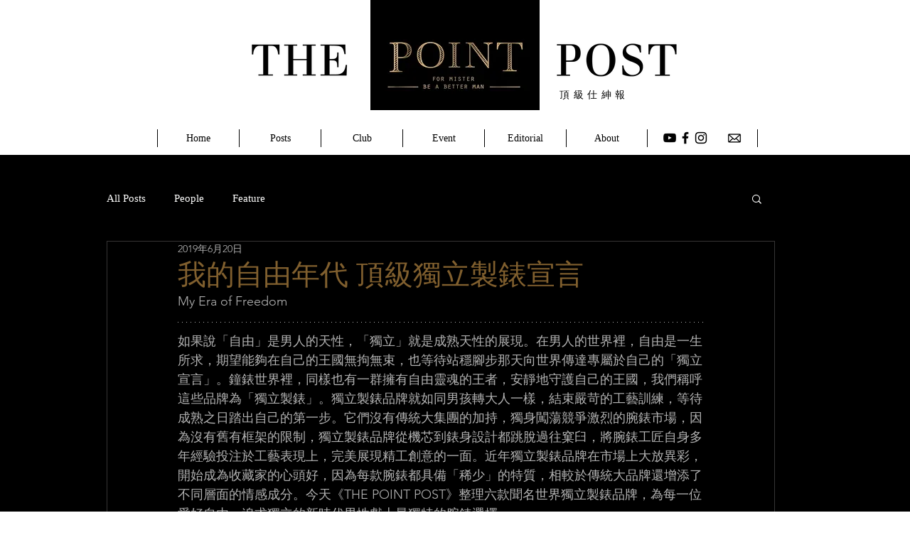

--- FILE ---
content_type: text/css; charset=utf-8
request_url: https://www.point-post.com/_serverless/pro-gallery-css-v4-server/layoutCss?ver=2&id=fnb68-not-scoped&items=3451_862_1159%7C3460_862_1159%7C3379_862_1159%7C3600_862_1159%7C3615_862_1159%7C3413_862_1159&container=766_740_854.65625_720&options=gallerySizeType:px%7CenableInfiniteScroll:true%7CtitlePlacement:SHOW_ON_HOVER%7CgridStyle:1%7CimageMargin:20%7CgalleryLayout:2%7CisVertical:true%7CnumberOfImagesPerRow:3%7CgallerySizePx:300%7CcubeRatio:0.75%7CcubeType:fill%7CgalleryThumbnailsAlignment:none%7CthumbnailSpacings:0
body_size: -143
content:
#pro-gallery-fnb68-not-scoped [data-hook="item-container"][data-idx="0"].gallery-item-container{opacity: 1 !important;display: block !important;transition: opacity .2s ease !important;top: 0px !important;left: 0px !important;right: auto !important;height: 311px !important;width: 233px !important;} #pro-gallery-fnb68-not-scoped [data-hook="item-container"][data-idx="0"] .gallery-item-common-info-outer{height: 100% !important;} #pro-gallery-fnb68-not-scoped [data-hook="item-container"][data-idx="0"] .gallery-item-common-info{height: 100% !important;width: 100% !important;} #pro-gallery-fnb68-not-scoped [data-hook="item-container"][data-idx="0"] .gallery-item-wrapper{width: 233px !important;height: 311px !important;margin: 0 !important;} #pro-gallery-fnb68-not-scoped [data-hook="item-container"][data-idx="0"] .gallery-item-content{width: 233px !important;height: 311px !important;margin: 0px 0px !important;opacity: 1 !important;} #pro-gallery-fnb68-not-scoped [data-hook="item-container"][data-idx="0"] .gallery-item-hover{width: 233px !important;height: 311px !important;opacity: 1 !important;} #pro-gallery-fnb68-not-scoped [data-hook="item-container"][data-idx="0"] .item-hover-flex-container{width: 233px !important;height: 311px !important;margin: 0px 0px !important;opacity: 1 !important;} #pro-gallery-fnb68-not-scoped [data-hook="item-container"][data-idx="0"] .gallery-item-wrapper img{width: 100% !important;height: 100% !important;opacity: 1 !important;} #pro-gallery-fnb68-not-scoped [data-hook="item-container"][data-idx="1"].gallery-item-container{opacity: 1 !important;display: block !important;transition: opacity .2s ease !important;top: 0px !important;left: 253px !important;right: auto !important;height: 311px !important;width: 234px !important;} #pro-gallery-fnb68-not-scoped [data-hook="item-container"][data-idx="1"] .gallery-item-common-info-outer{height: 100% !important;} #pro-gallery-fnb68-not-scoped [data-hook="item-container"][data-idx="1"] .gallery-item-common-info{height: 100% !important;width: 100% !important;} #pro-gallery-fnb68-not-scoped [data-hook="item-container"][data-idx="1"] .gallery-item-wrapper{width: 234px !important;height: 311px !important;margin: 0 !important;} #pro-gallery-fnb68-not-scoped [data-hook="item-container"][data-idx="1"] .gallery-item-content{width: 234px !important;height: 311px !important;margin: 0px 0px !important;opacity: 1 !important;} #pro-gallery-fnb68-not-scoped [data-hook="item-container"][data-idx="1"] .gallery-item-hover{width: 234px !important;height: 311px !important;opacity: 1 !important;} #pro-gallery-fnb68-not-scoped [data-hook="item-container"][data-idx="1"] .item-hover-flex-container{width: 234px !important;height: 311px !important;margin: 0px 0px !important;opacity: 1 !important;} #pro-gallery-fnb68-not-scoped [data-hook="item-container"][data-idx="1"] .gallery-item-wrapper img{width: 100% !important;height: 100% !important;opacity: 1 !important;} #pro-gallery-fnb68-not-scoped [data-hook="item-container"][data-idx="2"].gallery-item-container{opacity: 1 !important;display: block !important;transition: opacity .2s ease !important;top: 0px !important;left: 507px !important;right: auto !important;height: 311px !important;width: 233px !important;} #pro-gallery-fnb68-not-scoped [data-hook="item-container"][data-idx="2"] .gallery-item-common-info-outer{height: 100% !important;} #pro-gallery-fnb68-not-scoped [data-hook="item-container"][data-idx="2"] .gallery-item-common-info{height: 100% !important;width: 100% !important;} #pro-gallery-fnb68-not-scoped [data-hook="item-container"][data-idx="2"] .gallery-item-wrapper{width: 233px !important;height: 311px !important;margin: 0 !important;} #pro-gallery-fnb68-not-scoped [data-hook="item-container"][data-idx="2"] .gallery-item-content{width: 233px !important;height: 311px !important;margin: 0px 0px !important;opacity: 1 !important;} #pro-gallery-fnb68-not-scoped [data-hook="item-container"][data-idx="2"] .gallery-item-hover{width: 233px !important;height: 311px !important;opacity: 1 !important;} #pro-gallery-fnb68-not-scoped [data-hook="item-container"][data-idx="2"] .item-hover-flex-container{width: 233px !important;height: 311px !important;margin: 0px 0px !important;opacity: 1 !important;} #pro-gallery-fnb68-not-scoped [data-hook="item-container"][data-idx="2"] .gallery-item-wrapper img{width: 100% !important;height: 100% !important;opacity: 1 !important;} #pro-gallery-fnb68-not-scoped [data-hook="item-container"][data-idx="3"]{display: none !important;} #pro-gallery-fnb68-not-scoped [data-hook="item-container"][data-idx="4"]{display: none !important;} #pro-gallery-fnb68-not-scoped [data-hook="item-container"][data-idx="5"]{display: none !important;} #pro-gallery-fnb68-not-scoped .pro-gallery-prerender{height:641.3333333333334px !important;}#pro-gallery-fnb68-not-scoped {height:641.3333333333334px !important; width:740px !important;}#pro-gallery-fnb68-not-scoped .pro-gallery-margin-container {height:641.3333333333334px !important;}#pro-gallery-fnb68-not-scoped .pro-gallery {height:641.3333333333334px !important; width:740px !important;}#pro-gallery-fnb68-not-scoped .pro-gallery-parent-container {height:641.3333333333334px !important; width:760px !important;}